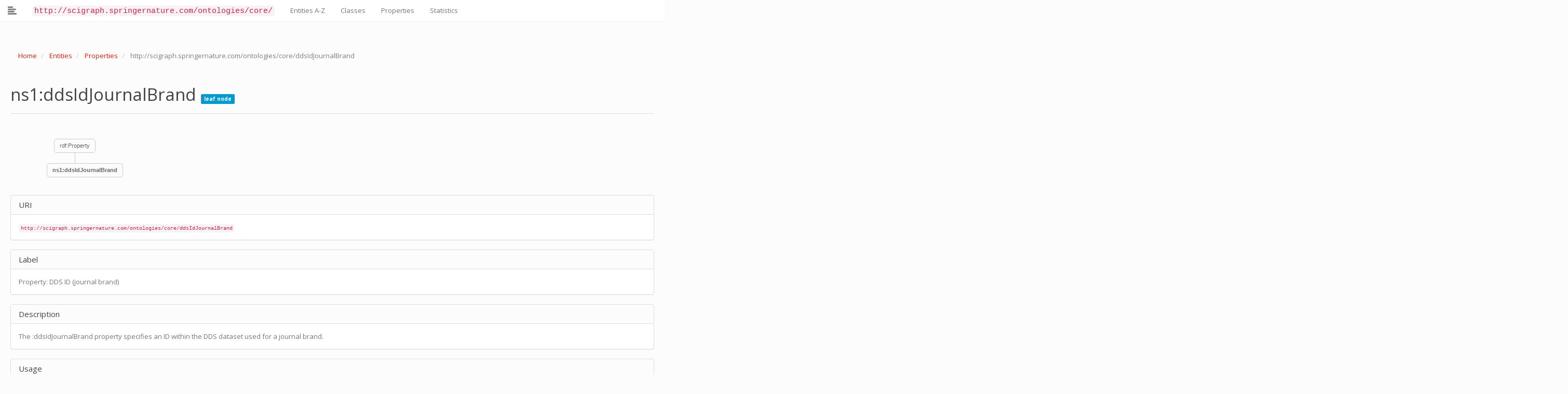

--- FILE ---
content_type: text/html; charset=utf-8
request_url: http://ontologies.michelepasin.org/docs/scigraph/prop-ns1ddsidjournalbrand.html
body_size: 9110
content:



<!DOCTYPE html>
<html lang="en">
  <head>
    <meta charset="utf-8">
    <meta http-equiv="X-UA-Compatible" content="IE=edge">
    <meta name="viewport" content="width=device-width, initial-scale=1">
    <!-- The above 3 meta tags *must* come first in the head; any other head content must come *after* these tags -->
    <meta name="description" content="">
    <meta name="author" content="">
    <link rel="icon" href="static/libs/img/favicon.ico">

	
		<title>Ontospy > http://scigraph.springernature.com/ontologies/core/</title>
	

    <!-- Bootstrap core CSS -->
    <!-- <link href="static/libs/bootstrap-3_3_7-dist/css/bootstrap.min.css" rel="stylesheet">  -->
    <!-- Bootswatch:  -->
    <!-- cerulean  | cyborg |  flatly |  lumen |  sandstone |   spacelab  |  yeti | cosmo |  darkly |  paper | simplex | superhero |  journal | readable  |   slate |  united -->
    <link href="static/libs/bootswatch3_2/simplex/bootstrap.min.css" rel="stylesheet">
    <link href="static/custom/css/simple-sidebar.css" rel="stylesheet">
    <link href="static/custom/css/familytree.css" rel="stylesheet">
    <link href="static/custom/css/tabletree.css" rel="stylesheet">

    <!-- IE10 viewport hack for Surface/desktop Windows 8 bug -->
    <link href="static/libs/bootstrap-3_3_7-dist/css/ie10-viewport-bug-workaround.css" rel="stylesheet">

    <!-- Custom styles for this template -->
    <link href="static/custom/css/sticky-footer-navbar.css" rel="stylesheet">

    <!-- HTML5 shim and Respond.js for IE8 support of HTML5 elements and media queries -->
    <!--[if lt IE 9]>
      <script src="https://oss.maxcdn.com/html5shiv/3.7.3/html5shiv.min.js"></script>
      <script src="https://oss.maxcdn.com/respond/1.4.2/respond.min.js"></script>
    <![endif]-->

<style type="text/css">

  .lead-plus {font-size: 26.5px;}
  .label-xs {font-size: 10px;}
  .label-dark {background: #2c3e50; color: white; padding: 1px;}
  .margin50 {margin-top: 50px; margin-bottom: 50px;}

  .namespaces {background: #ced2d6; width: 100%;}


  /*so that the d3plus tooltip panel doesnt cover the top banner*/
  .navbar {z-index: 3000;}


  .panel-body dt {margin-top: 5px;}
  .page-header  {margin-top: 30px;}
  #wrapper {margin-top: 50px;}

  .implementation-panel {
    overflow: auto;
    /*max-height: 500px;*/
  }

  tr.table-classproperties {
      /*background: #f5f5f5;*/
  }
  tr.table-classproperties th {
      font-size: 80%;
      font-weight: normal;
  }


  tr.table-inheritanceinfo {
      /*background: #f5f5f5;*/
      text-align: left;
  }

  tr.table-inheritanceinfo th {
      font-size: 90%;
      font-weight: normal;
  }


  .breadcrumb {
    margin-top: 20px;
    margin-bottom: 40px;
  }

  .breadcrumb a {
      text-transform: capitalize;
  }
  .breadcrumb li {
      text-transform: none;
      /*so to catch the uri @todo improve*/
  }


  .fromclass_link {
    /*color: white;
    text-decoration: underline;*/
    /*background: #1c1e52;*/
    color: inherit;
    /*padding: 1px;*/
  }

		.mythumbnail {
			display: block;
			padding: 13px;
			margin-bottom: 30px;
			line-height: 13.428571;
			background-color: #fff;
			border: 1px solid #ddd;
			border-radius: 30px;
		}

		.mythumbnail:hover {
			background: lightyellow;
			text-decoration: none;
		}


		.img-container{
		    height:100%;
			overflow: hidden;
		    max-height:200px;
			padding: 10px;
/*			margin: 20px 0px 20px 0px;*/
			border: 1em #EAE5E5 solid;
		}

		.img-container:hover {
			border: 1px grey solid;
		}

		img{
/*		    height:100% !important;*/
		}


		.icon-xxs {
			font-size: 15px;
		}


    /* dropdown open on hover */

    @media (min-width: 979px) {
      ul.nav li.dropdown:hover > ul.dropdown-menu {
        display: block;
      }
    }



/*pygments css*/
.highlight .hll { background-color: #ffffcc }
.highlight  { background: #f8f8f8; }
.highlight .c { color: #408080; font-style: italic } /* Comment */
.highlight .err { border: 1px solid #FF0000 } /* Error */
.highlight .k { color: #008000; font-weight: bold } /* Keyword */
.highlight .o { color: #666666 } /* Operator */
.highlight .ch { color: #408080; font-style: italic } /* Comment.Hashbang */
.highlight .cm { color: #408080; font-style: italic } /* Comment.Multiline */
.highlight .cp { color: #BC7A00 } /* Comment.Preproc */
.highlight .cpf { color: #408080; font-style: italic } /* Comment.PreprocFile */
.highlight .c1 { color: #408080; font-style: italic } /* Comment.Single */
.highlight .cs { color: #408080; font-style: italic } /* Comment.Special */
.highlight .gd { color: #A00000 } /* Generic.Deleted */
.highlight .ge { font-style: italic } /* Generic.Emph */
.highlight .gr { color: #FF0000 } /* Generic.Error */
.highlight .gh { color: #000080; font-weight: bold } /* Generic.Heading */
.highlight .gi { color: #00A000 } /* Generic.Inserted */
.highlight .go { color: #888888 } /* Generic.Output */
.highlight .gp { color: #000080; font-weight: bold } /* Generic.Prompt */
.highlight .gs { font-weight: bold } /* Generic.Strong */
.highlight .gu { color: #800080; font-weight: bold } /* Generic.Subheading */
.highlight .gt { color: #0044DD } /* Generic.Traceback */
.highlight .kc { color: #008000; font-weight: bold } /* Keyword.Constant */
.highlight .kd { color: #008000; font-weight: bold } /* Keyword.Declaration */
.highlight .kn { color: #008000; font-weight: bold } /* Keyword.Namespace */
.highlight .kp { color: #008000 } /* Keyword.Pseudo */
.highlight .kr { color: #008000; font-weight: bold } /* Keyword.Reserved */
.highlight .kt { color: #B00040 } /* Keyword.Type */
.highlight .m { color: #666666 } /* Literal.Number */
.highlight .s { color: #BA2121 } /* Literal.String */
.highlight .na { color: #7D9029 } /* Name.Attribute */
.highlight .nb { color: #008000 } /* Name.Builtin */
.highlight .nc { color: #0000FF; font-weight: bold } /* Name.Class */
.highlight .no { color: #880000 } /* Name.Constant */
.highlight .nd { color: #AA22FF } /* Name.Decorator */
.highlight .ni { color: #999999; font-weight: bold } /* Name.Entity */
.highlight .ne { color: #D2413A; font-weight: bold } /* Name.Exception */
.highlight .nf { color: #0000FF } /* Name.Function */
.highlight .nl { color: #A0A000 } /* Name.Label */
.highlight .nn { color: #0000FF; font-weight: bold } /* Name.Namespace */
.highlight .nt { color: #008000; font-weight: bold } /* Name.Tag */
.highlight .nv { color: #19177C } /* Name.Variable */
.highlight .ow { color: #AA22FF; font-weight: bold } /* Operator.Word */
.highlight .w { color: #bbbbbb } /* Text.Whitespace */
.highlight .mb { color: #666666 } /* Literal.Number.Bin */
.highlight .mf { color: #666666 } /* Literal.Number.Float */
.highlight .mh { color: #666666 } /* Literal.Number.Hex */
.highlight .mi { color: #666666 } /* Literal.Number.Integer */
.highlight .mo { color: #666666 } /* Literal.Number.Oct */
.highlight .sa { color: #BA2121 } /* Literal.String.Affix */
.highlight .sb { color: #BA2121 } /* Literal.String.Backtick */
.highlight .sc { color: #BA2121 } /* Literal.String.Char */
.highlight .dl { color: #BA2121 } /* Literal.String.Delimiter */
.highlight .sd { color: #BA2121; font-style: italic } /* Literal.String.Doc */
.highlight .s2 { color: #BA2121 } /* Literal.String.Double */
.highlight .se { color: #BB6622; font-weight: bold } /* Literal.String.Escape */
.highlight .sh { color: #BA2121 } /* Literal.String.Heredoc */
.highlight .si { color: #BB6688; font-weight: bold } /* Literal.String.Interpol */
.highlight .sx { color: #008000 } /* Literal.String.Other */
.highlight .sr { color: #BB6688 } /* Literal.String.Regex */
.highlight .s1 { color: #BA2121 } /* Literal.String.Single */
.highlight .ss { color: #19177C } /* Literal.String.Symbol */
.highlight .bp { color: #008000 } /* Name.Builtin.Pseudo */
.highlight .fm { color: #0000FF } /* Name.Function.Magic */
.highlight .vc { color: #19177C } /* Name.Variable.Class */
.highlight .vg { color: #19177C } /* Name.Variable.Global */
.highlight .vi { color: #19177C } /* Name.Variable.Instance */
.highlight .vm { color: #19177C } /* Name.Variable.Magic */
.highlight .il { color: #666666 } /* Literal.Number.Integer.Long */

/*overloading this class from pygments*/
.highlight {
  overflow: auto;
}








</style>





  </head>

  <body>



    
<!-- Fixed navbar -->
<nav class="navbar navbar-default navbar-fixed-top">
  <div class="container-fluid">
    <div class="navbar-header">
      <button type="button" class="navbar-toggle collapsed" data-toggle="collapse" data-target="#navbar" aria-expanded="false" aria-controls="navbar">
        <span class="sr-only">Toggle navigation</span>
        <span class="icon-bar"></span>
        <span class="icon-bar"></span>
        <span class="icon-bar"></span>
      </button>

      <a class="navbar-brand" id="menu-toggle" title="Toggle sidebar">
        
        <span class="glyphicon glyphicon-align-left" aria-hidden="true"></span>
      </a>
    </div>
    <div id="navbar" class="collapse navbar-collapse">
      <ul class="nav navbar-nav">
        <li ><a href="index.html"><code style="font-size: 115%;">http://scigraph.springernature.com/ontologies/core/</code></a></li>
        

       


        <li  ><a href="entities-az.html">Entities A-Z</a></li>
        
        <li ><a href="entities-tree-classes.html">Classes</a></li>
        
        
        <li ><a href="entities-tree-properties.html">Properties</a></li>
        
        
        
        <li  ><a href="statistics.html">Statistics</a></li>





      </ul>
      
    </div><!--/.nav-collapse -->

  </div>
</nav>










<div id="wrapper" class="toggled">


    

    
        
<!-- Sidebar -->
<div id="sidebar-wrapper">
    <ul class="sidebar-nav">


        <li>
          <input style="margin-top: 30px;  margin-bottom: 20px;" type="text" id="search-input-sidebar" name="" value="" placeholder="Type to search">
        </li>

        
          <li class="-second-level" id="sd_classes"><a href="entities-tree-classes.html">Classes (49)</a>
          </li>

            
          
              <li class="second-level" style="line-height: 20px;" id="sd_2"><a  href="class-ns1accesstype.html">ns1:AccessType</a></li>
          
              <li class="second-level" style="line-height: 20px;" id="sd_3"><a  href="class-ns1affiliation.html">ns1:Affiliation</a></li>
          
              <li class="second-level" style="line-height: 20px;" id="sd_4"><a  href="class-ns1agent.html">ns1:Agent</a></li>
          
              <li class="second-level" style="line-height: 20px;" id="sd_5"><a  href="class-ns1aggregationevent.html">ns1:AggregationEvent</a></li>
          
              <li class="second-level" style="line-height: 20px;" id="sd_6"><a  href="class-ns1annotation.html">ns1:Annotation</a></li>
          
              <li class="second-level" style="line-height: 20px;" id="sd_7"><a  href="class-ns1annotationevent.html">ns1:AnnotationEvent</a></li>
          
              <li class="second-level" style="line-height: 20px;" id="sd_8"><a  href="class-ns1article.html">ns1:Article</a></li>
          
              <li class="second-level" style="line-height: 20px;" id="sd_9"><a  href="class-ns1articletype.html">ns1:ArticleType</a></li>
          
              <li class="second-level" style="line-height: 20px;" id="sd_10"><a  href="class-ns1book.html">ns1:Book</a></li>
          
              <li class="second-level" style="line-height: 20px;" id="sd_11"><a  href="class-ns1bookchapter.html">ns1:BookChapter</a></li>
          
              <li class="second-level" style="line-height: 20px;" id="sd_12"><a  href="class-ns1bookedition.html">ns1:BookEdition</a></li>
          
              <li class="second-level" style="line-height: 20px;" id="sd_13"><a  href="class-ns1bookseries.html">ns1:BookSeries</a></li>
          
              <li class="second-level" style="line-height: 20px;" id="sd_14"><a  href="class-ns1categorizationevent.html">ns1:CategorizationEvent</a></li>
          
              <li class="second-level" style="line-height: 20px;" id="sd_15"><a  href="class-ns1category.html">ns1:Category</a></li>
          
              <li class="second-level" style="line-height: 20px;" id="sd_16"><a  href="class-ns1citationmetricsevent.html">ns1:CitationMetricsEvent</a></li>
          
              <li class="second-level" style="line-height: 20px;" id="sd_17"><a  href="class-ns1concept.html">ns1:Concept</a></li>
          
              <li class="second-level" style="line-height: 20px;" id="sd_18"><a  href="class-ns1conference.html">ns1:Conference</a></li>
          
              <li class="second-level" style="line-height: 20px;" id="sd_19"><a  href="class-ns1conferenceseries.html">ns1:ConferenceSeries</a></li>
          
              <li class="second-level" style="line-height: 20px;" id="sd_20"><a  href="class-ns1contract.html">ns1:Contract</a></li>
          
              <li class="second-level" style="line-height: 20px;" id="sd_21"><a  href="class-ns1contribution.html">ns1:Contribution</a></li>
          
              <li class="second-level" style="line-height: 20px;" id="sd_22"><a  href="class-ns1event.html">ns1:Event</a></li>
          
              <li class="second-level" style="line-height: 20px;" id="sd_23"><a  href="class-ns1fieldofresearchcode.html">ns1:FieldOfResearchCode</a></li>
          
              <li class="second-level" style="line-height: 20px;" id="sd_24"><a  href="class-ns1grant.html">ns1:Grant</a></li>
          
              <li class="second-level" style="line-height: 20px;" id="sd_25"><a  href="class-ns1impactfactormetricsevent.html">ns1:ImpactFactorMetricsEvent</a></li>
          
              <li class="second-level" style="line-height: 20px;" id="sd_26"><a  href="class-ns1indexcheckevent.html">ns1:IndexCheckEvent</a></li>
          
              <li class="second-level" style="line-height: 20px;" id="sd_27"><a  href="class-ns1intangible.html">ns1:Intangible</a></li>
          
              <li class="second-level" style="line-height: 20px;" id="sd_28"><a  href="class-ns1journal.html">ns1:Journal</a></li>
          
              <li class="second-level" style="line-height: 20px;" id="sd_29"><a  href="class-ns1journalbrand.html">ns1:JournalBrand</a></li>
          
              <li class="second-level" style="line-height: 20px;" id="sd_30"><a  href="class-ns1metricsevent.html">ns1:MetricsEvent</a></li>
          
              <li class="second-level" style="line-height: 20px;" id="sd_31"><a  href="class-ns1monograph.html">ns1:Monograph</a></li>
          
              <li class="second-level" style="line-height: 20px;" id="sd_32"><a  href="class-ns1organization.html">ns1:Organization</a></li>
          
              <li class="second-level" style="line-height: 20px;" id="sd_33"><a  href="class-ns1person.html">ns1:Person</a></li>
          
              <li class="second-level" style="line-height: 20px;" id="sd_34"><a  href="class-ns1product.html">ns1:Product</a></li>
          
              <li class="second-level" style="line-height: 20px;" id="sd_35"><a  href="class-ns1productmarketcode.html">ns1:ProductMarketCode</a></li>
          
              <li class="second-level" style="line-height: 20px;" id="sd_36"><a  href="class-ns1publication.html">ns1:Publication</a></li>
          
              <li class="second-level" style="line-height: 20px;" id="sd_37"><a  href="class-ns1publicationevent.html">ns1:PublicationEvent</a></li>
          
              <li class="second-level" style="line-height: 20px;" id="sd_38"><a  href="class-ns1publicationstate.html">ns1:PublicationState</a></li>
          
              <li class="second-level" style="line-height: 20px;" id="sd_39"><a  href="class-ns1publishevent.html">ns1:PublishEvent</a></li>
          
              <li class="second-level" style="line-height: 20px;" id="sd_40"><a  href="class-ns1publishstate.html">ns1:PublishState</a></li>
          
              <li class="second-level" style="line-height: 20px;" id="sd_41"><a  href="class-ns1publisher.html">ns1:Publisher</a></li>
          
              <li class="second-level" style="line-height: 20px;" id="sd_42"><a  href="class-ns1reviewevent.html">ns1:ReviewEvent</a></li>
          
              <li class="second-level" style="line-height: 20px;" id="sd_43"><a  href="class-ns1reviewstate.html">ns1:ReviewState</a></li>
          
              <li class="second-level" style="line-height: 20px;" id="sd_44"><a  href="class-ns1serial.html">ns1:Serial</a></li>
          
              <li class="second-level" style="line-height: 20px;" id="sd_45"><a  href="class-ns1subject.html">ns1:Subject</a></li>
          
              <li class="second-level" style="line-height: 20px;" id="sd_46"><a  href="class-ns1tangible.html">ns1:Tangible</a></li>
          
              <li class="second-level" style="line-height: 20px;" id="sd_47"><a  href="class-ns1technicalarticletype.html">ns1:TechnicalArticleType</a></li>
          
              <li class="second-level" style="line-height: 20px;" id="sd_48"><a  href="class-ns1thing.html">ns1:Thing</a></li>
          
              <li class="second-level" style="line-height: 20px;" id="sd_49"><a  href="class-ns1work.html">ns1:Work</a></li>
          
              <li class="second-level" style="line-height: 20px;" id="sd_50"><a  href="class-skosconcept.html">skos:Concept</a></li>
          
        

        
            <li class="-second-level" id="sd_properties"><a  href="entities-tree-properties.html">Properties (233)</a>
            </li>

            
          
              <li class="second-level" style="line-height: 20px;" id="sd_61"><a   href="prop-ns1abstract.html">ns1:abstract</a></li>
          
              <li class="second-level" style="line-height: 20px;" id="sd_62"><a   href="prop-ns1abstractrights.html">ns1:abstractRights</a></li>
          
              <li class="second-level" style="line-height: 20px;" id="sd_63"><a   href="prop-ns1abstracttranslated.html">ns1:abstractTranslated</a></li>
          
              <li class="second-level" style="line-height: 20px;" id="sd_64"><a   href="prop-ns1accessrights.html">ns1:accessRights</a></li>
          
              <li class="second-level" style="line-height: 20px;" id="sd_65"><a   href="prop-ns1acronym.html">ns1:acronym</a></li>
          
              <li class="second-level" style="line-height: 20px;" id="sd_66"><a   href="prop-ns1annotationagent.html">ns1:annotationAgent</a></li>
          
              <li class="second-level" style="line-height: 20px;" id="sd_67"><a   href="prop-ns1annotationcategory.html">ns1:annotationCategory</a></li>
          
              <li class="second-level" style="line-height: 20px;" id="sd_68"><a   href="prop-ns1articleid.html">ns1:articleId</a></li>
          
              <li class="second-level" style="line-height: 20px;" id="sd_69"><a   href="prop-ns1articletype.html">ns1:articleType</a></li>
          
              <li class="second-level" style="line-height: 20px;" id="sd_70"><a   href="prop-ns1bibliographyrights.html">ns1:bibliographyRights</a></li>
          
              <li class="second-level" style="line-height: 20px;" id="sd_71"><a   href="prop-ns1body.html">ns1:body</a></li>
          
              <li class="second-level" style="line-height: 20px;" id="sd_72"><a   href="prop-ns1bodyhtmlrights.html">ns1:bodyHtmlRights</a></li>
          
              <li class="second-level" style="line-height: 20px;" id="sd_73"><a   href="prop-ns1bodypdfrights.html">ns1:bodyPdfRights</a></li>
          
              <li class="second-level" style="line-height: 20px;" id="sd_74"><a   href="prop-ns1bodyxml.html">ns1:bodyXml</a></li>
          
              <li class="second-level" style="line-height: 20px;" id="sd_75"><a   href="prop-ns1booktype.html">ns1:bookType</a></li>
          
              <li class="second-level" style="line-height: 20px;" id="sd_76"><a   href="prop-ns1category.html">ns1:category</a></li>
          
              <li class="second-level" style="line-height: 20px;" id="sd_77"><a   href="prop-ns1chaptercount.html">ns1:chapterCount</a></li>
          
              <li class="second-level" style="line-height: 20px;" id="sd_78"><a   href="prop-ns1chapternumber.html">ns1:chapterNumber</a></li>
          
              <li class="second-level" style="line-height: 20px;" id="sd_79"><a   href="prop-ns1citationrank.html">ns1:citationRank</a></li>
          
              <li class="second-level" style="line-height: 20px;" id="sd_80"><a   href="prop-ns1city.html">ns1:city</a></li>
          
              <li class="second-level" style="line-height: 20px;" id="sd_81"><a   href="prop-ns1code.html">ns1:code</a></li>
          
              <li class="second-level" style="line-height: 20px;" id="sd_51"><a   href="prop-ns1conceptscheme.html">ns1:conceptScheme</a></li>
          
              <li class="second-level" style="line-height: 20px;" id="sd_82"><a   href="prop-ns1content.html">ns1:content</a></li>
          
              <li class="second-level" style="line-height: 20px;" id="sd_83"><a   href="prop-ns1copyrightholder.html">ns1:copyrightHolder</a></li>
          
              <li class="second-level" style="line-height: 20px;" id="sd_84"><a   href="prop-ns1copyrightyear.html">ns1:copyrightYear</a></li>
          
              <li class="second-level" style="line-height: 20px;" id="sd_85"><a   href="prop-ns1count.html">ns1:count</a></li>
          
              <li class="second-level" style="line-height: 20px;" id="sd_86"><a   href="prop-ns1country.html">ns1:country</a></li>
          
              <li class="second-level" style="line-height: 20px;" id="sd_87"><a   href="prop-ns1coverdate.html">ns1:coverDate</a></li>
          
              <li class="second-level" style="line-height: 20px;" id="sd_88"><a   href="prop-ns1coveryear.html">ns1:coverYear</a></li>
          
              <li class="second-level" style="line-height: 20px;" id="sd_89"><a   href="prop-ns1coveryearmonth.html">ns1:coverYearMonth</a></li>
          
              <li class="second-level" style="line-height: 20px;" id="sd_90"><a   href="prop-ns1database.html">ns1:database</a></li>
          
              <li class="second-level" style="line-height: 20px;" id="sd_91"><a   href="prop-ns1date.html">ns1:date</a></li>
          
              <li class="second-level" style="line-height: 20px;" id="sd_92"><a   href="prop-ns1dateend.html">ns1:dateEnd</a></li>
          
              <li class="second-level" style="line-height: 20px;" id="sd_93"><a   href="prop-ns1dateinfo.html">ns1:dateInfo</a></li>
          
              <li class="second-level" style="line-height: 20px;" id="sd_94"><a   href="prop-ns1datestart.html">ns1:dateStart</a></li>
          
              <li class="second-level" style="line-height: 20px;" id="sd_95"><a   href="prop-ns1datetime.html">ns1:datetime</a></li>
          
              <li class="second-level" style="line-height: 20px;" id="sd_96"><a   href="prop-ns1dblpid.html">ns1:dblpId</a></li>
          
              <li class="second-level" style="line-height: 20px;" id="sd_97"><a   href="prop-ns1ddsid.html">ns1:ddsId</a></li>
          
              <li class="second-level" style="line-height: 20px;" id="sd_98"><a class="active"  href="prop-ns1ddsidjournalbrand.html">ns1:ddsIdJournalBrand</a></li>
          
              <li class="second-level" style="line-height: 20px;" id="sd_99"><a   href="prop-ns1description.html">ns1:description</a></li>
          
              <li class="second-level" style="line-height: 20px;" id="sd_100"><a   href="prop-ns1dimensionsid.html">ns1:dimensionsId</a></li>
          
              <li class="second-level" style="line-height: 20px;" id="sd_101"><a   href="prop-ns1doi.html">ns1:doi</a></li>
          
              <li class="second-level" style="line-height: 20px;" id="sd_207"><a   href="prop-ns1doilink.html">ns1:doiLink</a></li>
          
              <li class="second-level" style="line-height: 20px;" id="sd_102"><a   href="prop-ns1editionnumber.html">ns1:editionNumber</a></li>
          
              <li class="second-level" style="line-height: 20px;" id="sd_103"><a   href="prop-ns1email.html">ns1:email</a></li>
          
              <li class="second-level" style="line-height: 20px;" id="sd_104"><a   href="prop-ns1endyear.html">ns1:endYear</a></li>
          
              <li class="second-level" style="line-height: 20px;" id="sd_105"><a   href="prop-ns1esmrights.html">ns1:esmRights</a></li>
          
              <li class="second-level" style="line-height: 20px;" id="sd_52"><a   href="prop-ns1example.html">ns1:example</a></li>
          
              <li class="second-level" style="line-height: 20px;" id="sd_106"><a   href="prop-ns1familyname.html">ns1:familyName</a></li>
          
              <li class="second-level" style="line-height: 20px;" id="sd_107"><a   href="prop-ns1fundingamount.html">ns1:fundingAmount</a></li>
          
              <li class="second-level" style="line-height: 20px;" id="sd_108"><a   href="prop-ns1fundingcurrency.html">ns1:fundingCurrency</a></li>
          
              <li class="second-level" style="line-height: 20px;" id="sd_109"><a   href="prop-ns1givenname.html">ns1:givenName</a></li>
          
              <li class="second-level" style="line-height: 20px;" id="sd_208"><a   href="prop-ns1hasaffiliation.html">ns1:hasAffiliation</a></li>
          
              <li class="second-level" style="line-height: 20px;" id="sd_209"><a   href="prop-ns1hasagent.html">ns1:hasAgent</a></li>
          
              <li class="second-level" style="line-height: 20px;" id="sd_210"><a   href="prop-ns1hasannotationagent.html">ns1:hasAnnotationAgent</a></li>
          
              <li class="second-level" style="line-height: 20px;" id="sd_211"><a   href="prop-ns1hasannotationcategory.html">ns1:hasAnnotationCategory</a></li>
          
              <li class="second-level" style="line-height: 20px;" id="sd_212"><a   href="prop-ns1hasannotationthing.html">ns1:hasAnnotationThing</a></li>
          
              <li class="second-level" style="line-height: 20px;" id="sd_213"><a   href="prop-ns1hasarticle.html">ns1:hasArticle</a></li>
          
              <li class="second-level" style="line-height: 20px;" id="sd_214"><a   href="prop-ns1hasarticletype.html">ns1:hasArticleType</a></li>
          
              <li class="second-level" style="line-height: 20px;" id="sd_215"><a   href="prop-ns1hasbook.html">ns1:hasBook</a></li>
          
              <li class="second-level" style="line-height: 20px;" id="sd_216"><a   href="prop-ns1hasbookchapter.html">ns1:hasBookChapter</a></li>
          
              <li class="second-level" style="line-height: 20px;" id="sd_217"><a   href="prop-ns1hasbookedition.html">ns1:hasBookEdition</a></li>
          
              <li class="second-level" style="line-height: 20px;" id="sd_218"><a   href="prop-ns1hasbookseries.html">ns1:hasBookSeries</a></li>
          
              <li class="second-level" style="line-height: 20px;" id="sd_219"><a   href="prop-ns1hascategory.html">ns1:hasCategory</a></li>
          
              <li class="second-level" style="line-height: 20px;" id="sd_220"><a   href="prop-ns1hascitationmetricsevent.html">ns1:hasCitationMetricsEvent</a></li>
          
              <li class="second-level" style="line-height: 20px;" id="sd_221"><a   href="prop-ns1hasconference.html">ns1:hasConference</a></li>
          
              <li class="second-level" style="line-height: 20px;" id="sd_222"><a   href="prop-ns1hasconferenceseries.html">ns1:hasConferenceSeries</a></li>
          
              <li class="second-level" style="line-height: 20px;" id="sd_223"><a   href="prop-ns1hascontributingorganization.html">ns1:hasContributingOrganization</a></li>
          
              <li class="second-level" style="line-height: 20px;" id="sd_224"><a   href="prop-ns1hascontribution.html">ns1:hasContribution</a></li>
          
              <li class="second-level" style="line-height: 20px;" id="sd_225"><a   href="prop-ns1hasfieldofresearchcode.html">ns1:hasFieldOfResearchCode</a></li>
          
              <li class="second-level" style="line-height: 20px;" id="sd_226"><a   href="prop-ns1hasfundedpublication.html">ns1:hasFundedPublication</a></li>
          
              <li class="second-level" style="line-height: 20px;" id="sd_227"><a   href="prop-ns1hasfundingorganization.html">ns1:hasFundingOrganization</a></li>
          
              <li class="second-level" style="line-height: 20px;" id="sd_228"><a   href="prop-ns1hasimpactfactormetricsevent.html">ns1:hasImpactFactorMetricsEvent</a></li>
          
              <li class="second-level" style="line-height: 20px;" id="sd_229"><a   href="prop-ns1hasjournal.html">ns1:hasJournal</a></li>
          
              <li class="second-level" style="line-height: 20px;" id="sd_230"><a   href="prop-ns1hasjournalbrand.html">ns1:hasJournalBrand</a></li>
          
              <li class="second-level" style="line-height: 20px;" id="sd_231"><a   href="prop-ns1hasmetricsevent.html">ns1:hasMetricsEvent</a></li>
          
              <li class="second-level" style="line-height: 20px;" id="sd_232"><a   href="prop-ns1hasorganization.html">ns1:hasOrganization</a></li>
          
              <li class="second-level" style="line-height: 20px;" id="sd_233"><a   href="prop-ns1hasperson.html">ns1:hasPerson</a></li>
          
              <li class="second-level" style="line-height: 20px;" id="sd_234"><a   href="prop-ns1hasprincipalinvestigator.html">ns1:hasPrincipalInvestigator</a></li>
          
              <li class="second-level" style="line-height: 20px;" id="sd_235"><a   href="prop-ns1hasproduct.html">ns1:hasProduct</a></li>
          
              <li class="second-level" style="line-height: 20px;" id="sd_236"><a   href="prop-ns1hasproductmarketcode.html">ns1:hasProductMarketCode</a></li>
          
              <li class="second-level" style="line-height: 20px;" id="sd_237"><a   href="prop-ns1haspublication.html">ns1:hasPublication</a></li>
          
              <li class="second-level" style="line-height: 20px;" id="sd_238"><a   href="prop-ns1haspublishevent.html">ns1:hasPublishEvent</a></li>
          
              <li class="second-level" style="line-height: 20px;" id="sd_239"><a   href="prop-ns1haspublishstate.html">ns1:hasPublishState</a></li>
          
              <li class="second-level" style="line-height: 20px;" id="sd_240"><a   href="prop-ns1haspublisher.html">ns1:hasPublisher</a></li>
          
              <li class="second-level" style="line-height: 20px;" id="sd_241"><a   href="prop-ns1hasrecipientorganization.html">ns1:hasRecipientOrganization</a></li>
          
              <li class="second-level" style="line-height: 20px;" id="sd_242"><a   href="prop-ns1hasreviewevent.html">ns1:hasReviewEvent</a></li>
          
              <li class="second-level" style="line-height: 20px;" id="sd_243"><a   href="prop-ns1hasreviewstate.html">ns1:hasReviewState</a></li>
          
              <li class="second-level" style="line-height: 20px;" id="sd_244"><a   href="prop-ns1hasroot.html">ns1:hasRoot</a></li>
          
              <li class="second-level" style="line-height: 20px;" id="sd_245"><a   href="prop-ns1hasserial.html">ns1:hasSerial</a></li>
          
              <li class="second-level" style="line-height: 20px;" id="sd_53"><a   href="prop-ns1hassubject.html">ns1:hasSubject</a></li>
          
              <li class="second-level" style="line-height: 20px;" id="sd_246"><a   href="prop-ns1hastechnicalarticletype.html">ns1:hasTechnicalArticleType</a></li>
          
              <li class="second-level" style="line-height: 20px;" id="sd_247"><a   href="prop-ns1haswork.html">ns1:hasWork</a></li>
          
              <li class="second-level" style="line-height: 20px;" id="sd_248"><a   href="prop-ns1homepage.html">ns1:homepage</a></li>
          
              <li class="second-level" style="line-height: 20px;" id="sd_110"><a   href="prop-ns1id.html">ns1:id</a></li>
          
              <li class="second-level" style="line-height: 20px;" id="sd_111"><a   href="prop-ns1impactfactor.html">ns1:impactFactor</a></li>
          
              <li class="second-level" style="line-height: 20px;" id="sd_112"><a   href="prop-ns1impactfactorfiveyear.html">ns1:impactFactorFiveYear</a></li>
          
              <li class="second-level" style="line-height: 20px;" id="sd_113"><a   href="prop-ns1imprint.html">ns1:imprint</a></li>
          
              <li class="second-level" style="line-height: 20px;" id="sd_114"><a   href="prop-ns1indexingdatabase.html">ns1:indexingDatabase</a></li>
          
              <li class="second-level" style="line-height: 20px;" id="sd_115"><a   href="prop-ns1intellectualunitid.html">ns1:intellectualUnitId</a></li>
          
              <li class="second-level" style="line-height: 20px;" id="sd_116"><a   href="prop-ns1isactivepublication.html">ns1:isActivePublication</a></li>
          
              <li class="second-level" style="line-height: 20px;" id="sd_249"><a   href="prop-ns1isaffiliationof.html">ns1:isAffiliationOf</a></li>
          
              <li class="second-level" style="line-height: 20px;" id="sd_250"><a   href="prop-ns1isagentof.html">ns1:isAgentOf</a></li>
          
              <li class="second-level" style="line-height: 20px;" id="sd_251"><a   href="prop-ns1isarticleof.html">ns1:isArticleOf</a></li>
          
              <li class="second-level" style="line-height: 20px;" id="sd_252"><a   href="prop-ns1isarticletypeof.html">ns1:isArticleTypeOf</a></li>
          
              <li class="second-level" style="line-height: 20px;" id="sd_253"><a   href="prop-ns1isbookchapterof.html">ns1:isBookChapterOf</a></li>
          
              <li class="second-level" style="line-height: 20px;" id="sd_254"><a   href="prop-ns1isbookeditionof.html">ns1:isBookEditionOf</a></li>
          
              <li class="second-level" style="line-height: 20px;" id="sd_255"><a   href="prop-ns1isbookof.html">ns1:isBookOf</a></li>
          
              <li class="second-level" style="line-height: 20px;" id="sd_256"><a   href="prop-ns1isbookseriesof.html">ns1:isBookSeriesOf</a></li>
          
              <li class="second-level" style="line-height: 20px;" id="sd_257"><a   href="prop-ns1iscategoryof.html">ns1:isCategoryOf</a></li>
          
              <li class="second-level" style="line-height: 20px;" id="sd_258"><a   href="prop-ns1isconferenceseriesof.html">ns1:isConferenceSeriesOf</a></li>
          
              <li class="second-level" style="line-height: 20px;" id="sd_117"><a   href="prop-ns1iscontentpublished.html">ns1:isContentPublished</a></li>
          
              <li class="second-level" style="line-height: 20px;" id="sd_259"><a   href="prop-ns1iscontributionof.html">ns1:isContributionOf</a></li>
          
              <li class="second-level" style="line-height: 20px;" id="sd_118"><a   href="prop-ns1iscorresponding.html">ns1:isCorresponding</a></li>
          
              <li class="second-level" style="line-height: 20px;" id="sd_260"><a   href="prop-ns1isfieldofresearchcodeof.html">ns1:isFieldOfResearchCodeOf</a></li>
          
              <li class="second-level" style="line-height: 20px;" id="sd_261"><a   href="prop-ns1isfundedpublicationof.html">ns1:isFundedPublicationOf</a></li>
          
              <li class="second-level" style="line-height: 20px;" id="sd_262"><a   href="prop-ns1isfundingorganizationof.html">ns1:isFundingOrganizationOf</a></li>
          
              <li class="second-level" style="line-height: 20px;" id="sd_119"><a   href="prop-ns1isgroup.html">ns1:isGroup</a></li>
          
              <li class="second-level" style="line-height: 20px;" id="sd_120"><a   href="prop-ns1ishistoricaljournal.html">ns1:isHistoricalJournal</a></li>
          
              <li class="second-level" style="line-height: 20px;" id="sd_121"><a   href="prop-ns1isissuebased.html">ns1:isIssueBased</a></li>
          
              <li class="second-level" style="line-height: 20px;" id="sd_263"><a   href="prop-ns1isjournalbrandof.html">ns1:isJournalBrandOf</a></li>
          
              <li class="second-level" style="line-height: 20px;" id="sd_264"><a   href="prop-ns1isjournalof.html">ns1:isJournalOf</a></li>
          
              <li class="second-level" style="line-height: 20px;" id="sd_122"><a   href="prop-ns1isleaf.html">ns1:isLeaf</a></li>
          
              <li class="second-level" style="line-height: 20px;" id="sd_123"><a   href="prop-ns1isopenaccess.html">ns1:isOpenAccess</a></li>
          
              <li class="second-level" style="line-height: 20px;" id="sd_265"><a   href="prop-ns1isorganizationof.html">ns1:isOrganizationOf</a></li>
          
              <li class="second-level" style="line-height: 20px;" id="sd_266"><a   href="prop-ns1ispersonof.html">ns1:isPersonOf</a></li>
          
              <li class="second-level" style="line-height: 20px;" id="sd_267"><a   href="prop-ns1isprincipalinvestigatorof.html">ns1:isPrincipalInvestigatorOf</a></li>
          
              <li class="second-level" style="line-height: 20px;" id="sd_268"><a   href="prop-ns1isproductmarketcodeof.html">ns1:isProductMarketCodeOf</a></li>
          
              <li class="second-level" style="line-height: 20px;" id="sd_269"><a   href="prop-ns1ispublicationof.html">ns1:isPublicationOf</a></li>
          
              <li class="second-level" style="line-height: 20px;" id="sd_270"><a   href="prop-ns1ispublisheventof.html">ns1:isPublishEventOf</a></li>
          
              <li class="second-level" style="line-height: 20px;" id="sd_271"><a   href="prop-ns1ispublishstateof.html">ns1:isPublishStateOf</a></li>
          
              <li class="second-level" style="line-height: 20px;" id="sd_272"><a   href="prop-ns1ispublisherof.html">ns1:isPublisherOf</a></li>
          
              <li class="second-level" style="line-height: 20px;" id="sd_273"><a   href="prop-ns1isrecipientorganizationof.html">ns1:isRecipientOrganizationOf</a></li>
          
              <li class="second-level" style="line-height: 20px;" id="sd_274"><a   href="prop-ns1isrevieweventof.html">ns1:isReviewEventOf</a></li>
          
              <li class="second-level" style="line-height: 20px;" id="sd_275"><a   href="prop-ns1isreviewstateof.html">ns1:isReviewStateOf</a></li>
          
              <li class="second-level" style="line-height: 20px;" id="sd_124"><a   href="prop-ns1isroot.html">ns1:isRoot</a></li>
          
              <li class="second-level" style="line-height: 20px;" id="sd_276"><a   href="prop-ns1isrootof.html">ns1:isRootOf</a></li>
          
              <li class="second-level" style="line-height: 20px;" id="sd_277"><a   href="prop-ns1isserialof.html">ns1:isSerialOf</a></li>
          
              <li class="second-level" style="line-height: 20px;" id="sd_278"><a   href="prop-ns1issubjectof.html">ns1:isSubjectOf</a></li>
          
              <li class="second-level" style="line-height: 20px;" id="sd_279"><a   href="prop-ns1isworkof.html">ns1:isWorkOf</a></li>
          
              <li class="second-level" style="line-height: 20px;" id="sd_125"><a   href="prop-ns1isbn.html">ns1:isbn</a></li>
          
              <li class="second-level" style="line-height: 20px;" id="sd_126"><a   href="prop-ns1issn.html">ns1:issn</a></li>
          
              <li class="second-level" style="line-height: 20px;" id="sd_127"><a   href="prop-ns1issnelectronic.html">ns1:issnElectronic</a></li>
          
              <li class="second-level" style="line-height: 20px;" id="sd_128"><a   href="prop-ns1issnprint.html">ns1:issnPrint</a></li>
          
              <li class="second-level" style="line-height: 20px;" id="sd_129"><a   href="prop-ns1issue.html">ns1:issue</a></li>
          
              <li class="second-level" style="line-height: 20px;" id="sd_130"><a   href="prop-ns1issueend.html">ns1:issueEnd</a></li>
          
              <li class="second-level" style="line-height: 20px;" id="sd_131"><a   href="prop-ns1issuestart.html">ns1:issueStart</a></li>
          
              <li class="second-level" style="line-height: 20px;" id="sd_54"><a   href="prop-ns1keyproperty.html">ns1:keyProperty</a></li>
          
              <li class="second-level" style="line-height: 20px;" id="sd_132"><a   href="prop-ns1label.html">ns1:label</a></li>
          
              <li class="second-level" style="line-height: 20px;" id="sd_133"><a   href="prop-ns1labeltreedepth0.html">ns1:labelTreeDepth0</a></li>
          
              <li class="second-level" style="line-height: 20px;" id="sd_134"><a   href="prop-ns1labeltreedepth1.html">ns1:labelTreeDepth1</a></li>
          
              <li class="second-level" style="line-height: 20px;" id="sd_135"><a   href="prop-ns1labeltreedepth2.html">ns1:labelTreeDepth2</a></li>
          
              <li class="second-level" style="line-height: 20px;" id="sd_136"><a   href="prop-ns1labeltreedepth3.html">ns1:labelTreeDepth3</a></li>
          
              <li class="second-level" style="line-height: 20px;" id="sd_137"><a   href="prop-ns1labeltreedepth4.html">ns1:labelTreeDepth4</a></li>
          
              <li class="second-level" style="line-height: 20px;" id="sd_138"><a   href="prop-ns1labeltreedepth5.html">ns1:labelTreeDepth5</a></li>
          
              <li class="second-level" style="line-height: 20px;" id="sd_139"><a   href="prop-ns1labeltreedepth6.html">ns1:labelTreeDepth6</a></li>
          
              <li class="second-level" style="line-height: 20px;" id="sd_140"><a   href="prop-ns1labeltreedepth7.html">ns1:labelTreeDepth7</a></li>
          
              <li class="second-level" style="line-height: 20px;" id="sd_141"><a   href="prop-ns1language.html">ns1:language</a></li>
          
              <li class="second-level" style="line-height: 20px;" id="sd_142"><a   href="prop-ns1license.html">ns1:license</a></li>
          
              <li class="second-level" style="line-height: 20px;" id="sd_143"><a   href="prop-ns1medium.html">ns1:medium</a></li>
          
              <li class="second-level" style="line-height: 20px;" id="sd_280"><a   href="prop-ns1mesh.html">ns1:mesh</a></li>
          
              <li class="second-level" style="line-height: 20px;" id="sd_144"><a   href="prop-ns1meshterm.html">ns1:meshTerm</a></li>
          
              <li class="second-level" style="line-height: 20px;" id="sd_145"><a   href="prop-ns1metadatarights.html">ns1:metadataRights</a></li>
          
              <li class="second-level" style="line-height: 20px;" id="sd_146"><a   href="prop-ns1name.html">ns1:name</a></li>
          
              <li class="second-level" style="line-height: 20px;" id="sd_147"><a   href="prop-ns1nameinfo.html">ns1:nameInfo</a></li>
          
              <li class="second-level" style="line-height: 20px;" id="sd_55"><a   href="prop-ns1namespace.html">ns1:namespace</a></li>
          
              <li class="second-level" style="line-height: 20px;" id="sd_148"><a   href="prop-ns1npgid.html">ns1:npgId</a></li>
          
              <li class="second-level" style="line-height: 20px;" id="sd_149"><a   href="prop-ns1number.html">ns1:number</a></li>
          
              <li class="second-level" style="line-height: 20px;" id="sd_150"><a   href="prop-ns1oldcode.html">ns1:oldCode</a></li>
          
              <li class="second-level" style="line-height: 20px;" id="sd_151"><a   href="prop-ns1openaccess.html">ns1:openAccess</a></li>
          
              <li class="second-level" style="line-height: 20px;" id="sd_152"><a   href="prop-ns1order.html">ns1:order</a></li>
          
              <li class="second-level" style="line-height: 20px;" id="sd_153"><a   href="prop-ns1othercode.html">ns1:otherCode</a></li>
          
              <li class="second-level" style="line-height: 20px;" id="sd_56"><a   href="prop-ns1otherwebpage.html">ns1:otherWebpage</a></li>
          
              <li class="second-level" style="line-height: 20px;" id="sd_154"><a   href="prop-ns1pageend.html">ns1:pageEnd</a></li>
          
              <li class="second-level" style="line-height: 20px;" id="sd_155"><a   href="prop-ns1pagestart.html">ns1:pageStart</a></li>
          
              <li class="second-level" style="line-height: 20px;" id="sd_156"><a   href="prop-ns1pages.html">ns1:pages</a></li>
          
              <li class="second-level" style="line-height: 20px;" id="sd_157"><a   href="prop-ns1pcode.html">ns1:pcode</a></li>
          
              <li class="second-level" style="line-height: 20px;" id="sd_158"><a   href="prop-ns1placeinfo.html">ns1:placeInfo</a></li>
          
              <li class="second-level" style="line-height: 20px;" id="sd_159"><a   href="prop-ns1plurallabel.html">ns1:pluralLabel</a></li>
          
              <li class="second-level" style="line-height: 20px;" id="sd_160"><a   href="prop-ns1publicationdate.html">ns1:publicationDate</a></li>
          
              <li class="second-level" style="line-height: 20px;" id="sd_161"><a   href="prop-ns1publicationdatetime.html">ns1:publicationDateTime</a></li>
          
              <li class="second-level" style="line-height: 20px;" id="sd_162"><a   href="prop-ns1publicationenddate.html">ns1:publicationEndDate</a></li>
          
              <li class="second-level" style="line-height: 20px;" id="sd_163"><a   href="prop-ns1publicationendyear.html">ns1:publicationEndYear</a></li>
          
              <li class="second-level" style="line-height: 20px;" id="sd_164"><a   href="prop-ns1publicationendyearmonth.html">ns1:publicationEndYearMonth</a></li>
          
              <li class="second-level" style="line-height: 20px;" id="sd_165"><a   href="prop-ns1publicationname.html">ns1:publicationName</a></li>
          
              <li class="second-level" style="line-height: 20px;" id="sd_166"><a   href="prop-ns1publicationnumber.html">ns1:publicationNumber</a></li>
          
              <li class="second-level" style="line-height: 20px;" id="sd_167"><a   href="prop-ns1publicationstartdate.html">ns1:publicationStartDate</a></li>
          
              <li class="second-level" style="line-height: 20px;" id="sd_168"><a   href="prop-ns1publicationstartyear.html">ns1:publicationStartYear</a></li>
          
              <li class="second-level" style="line-height: 20px;" id="sd_169"><a   href="prop-ns1publicationstartyearmonth.html">ns1:publicationStartYearMonth</a></li>
          
              <li class="second-level" style="line-height: 20px;" id="sd_170"><a   href="prop-ns1publicationyear.html">ns1:publicationYear</a></li>
          
              <li class="second-level" style="line-height: 20px;" id="sd_171"><a   href="prop-ns1publicationyearmonth.html">ns1:publicationYearMonth</a></li>
          
              <li class="second-level" style="line-height: 20px;" id="sd_172"><a   href="prop-ns1publishedcity.html">ns1:publishedCity</a></li>
          
              <li class="second-level" style="line-height: 20px;" id="sd_173"><a   href="prop-ns1publishedcountry.html">ns1:publishedCountry</a></li>
          
              <li class="second-level" style="line-height: 20px;" id="sd_174"><a   href="prop-ns1publisheddivision.html">ns1:publishedDivision</a></li>
          
              <li class="second-level" style="line-height: 20px;" id="sd_175"><a   href="prop-ns1publishedfamilyname.html">ns1:publishedFamilyName</a></li>
          
              <li class="second-level" style="line-height: 20px;" id="sd_176"><a   href="prop-ns1publishedgivenname.html">ns1:publishedGivenName</a></li>
          
              <li class="second-level" style="line-height: 20px;" id="sd_177"><a   href="prop-ns1publishedname.html">ns1:publishedName</a></li>
          
              <li class="second-level" style="line-height: 20px;" id="sd_178"><a   href="prop-ns1publishedpostbox.html">ns1:publishedPostbox</a></li>
          
              <li class="second-level" style="line-height: 20px;" id="sd_179"><a   href="prop-ns1publishedpostcode.html">ns1:publishedPostcode</a></li>
          
              <li class="second-level" style="line-height: 20px;" id="sd_180"><a   href="prop-ns1publishedstate.html">ns1:publishedState</a></li>
          
              <li class="second-level" style="line-height: 20px;" id="sd_181"><a   href="prop-ns1publishedstreet.html">ns1:publishedStreet</a></li>
          
              <li class="second-level" style="line-height: 20px;" id="sd_182"><a   href="prop-ns1publisher.html">ns1:publisher</a></li>
          
              <li class="second-level" style="line-height: 20px;" id="sd_183"><a   href="prop-ns1pubmedid.html">ns1:pubmedId</a></li>
          
              <li class="second-level" style="line-height: 20px;" id="sd_281"><a   href="prop-ns1relation.html">ns1:relation</a></li>
          
              <li class="second-level" style="line-height: 20px;" id="sd_282"><a   href="prop-ns1replacedby.html">ns1:replacedBy</a></li>
          
              <li class="second-level" style="line-height: 20px;" id="sd_283"><a   href="prop-ns1replaces.html">ns1:replaces</a></li>
          
              <li class="second-level" style="line-height: 20px;" id="sd_184"><a   href="prop-ns1rights.html">ns1:rights</a></li>
          
              <li class="second-level" style="line-height: 20px;" id="sd_185"><a   href="prop-ns1role.html">ns1:role</a></li>
          
              <li class="second-level" style="line-height: 20px;" id="sd_186"><a   href="prop-ns1scigraphid.html">ns1:scigraphId</a></li>
          
              <li class="second-level" style="line-height: 20px;" id="sd_187"><a   href="prop-ns1score.html">ns1:score</a></li>
          
              <li class="second-level" style="line-height: 20px;" id="sd_57"><a   href="prop-ns1shapedataclient.html">ns1:shapeDataClient</a></li>
          
              <li class="second-level" style="line-height: 20px;" id="sd_58"><a   href="prop-ns1shapedatagraph.html">ns1:shapeDataGraph</a></li>
          
              <li class="second-level" style="line-height: 20px;" id="sd_59"><a   href="prop-ns1shapetype.html">ns1:shapeType</a></li>
          
              <li class="second-level" style="line-height: 20px;" id="sd_188"><a   href="prop-ns1shorttitle.html">ns1:shortTitle</a></li>
          
              <li class="second-level" style="line-height: 20px;" id="sd_189"><a   href="prop-ns1startyear.html">ns1:startYear</a></li>
          
              <li class="second-level" style="line-height: 20px;" id="sd_190"><a   href="prop-ns1submittedby.html">ns1:submittedBy</a></li>
          
              <li class="second-level" style="line-height: 20px;" id="sd_191"><a   href="prop-ns1subtitle.html">ns1:subtitle</a></li>
          
              <li class="second-level" style="line-height: 20px;" id="sd_192"><a   href="prop-ns1subtitlexml.html">ns1:subtitleXml</a></li>
          
              <li class="second-level" style="line-height: 20px;" id="sd_193"><a   href="prop-ns1subtypelabel.html">ns1:subtypeLabel</a></li>
          
              <li class="second-level" style="line-height: 20px;" id="sd_194"><a   href="prop-ns1test.html">ns1:test</a></li>
          
              <li class="second-level" style="line-height: 20px;" id="sd_195"><a   href="prop-ns1timestamp.html">ns1:timestamp</a></li>
          
              <li class="second-level" style="line-height: 20px;" id="sd_196"><a   href="prop-ns1title.html">ns1:title</a></li>
          
              <li class="second-level" style="line-height: 20px;" id="sd_197"><a   href="prop-ns1titleaddedyear.html">ns1:titleAddedYear</a></li>
          
              <li class="second-level" style="line-height: 20px;" id="sd_198"><a   href="prop-ns1titletranslated.html">ns1:titleTranslated</a></li>
          
              <li class="second-level" style="line-height: 20px;" id="sd_199"><a   href="prop-ns1titlexml.html">ns1:titleXml</a></li>
          
              <li class="second-level" style="line-height: 20px;" id="sd_200"><a   href="prop-ns1treedepth.html">ns1:treeDepth</a></li>
          
              <li class="second-level" style="line-height: 20px;" id="sd_201"><a   href="prop-ns1volume.html">ns1:volume</a></li>
          
              <li class="second-level" style="line-height: 20px;" id="sd_202"><a   href="prop-ns1volumecount.html">ns1:volumeCount</a></li>
          
              <li class="second-level" style="line-height: 20px;" id="sd_203"><a   href="prop-ns1volumeend.html">ns1:volumeEnd</a></li>
          
              <li class="second-level" style="line-height: 20px;" id="sd_204"><a   href="prop-ns1volumestart.html">ns1:volumeStart</a></li>
          
              <li class="second-level" style="line-height: 20px;" id="sd_60"><a   href="prop-ns1webpage.html">ns1:webpage</a></li>
          
              <li class="second-level" style="line-height: 20px;" id="sd_205"><a   href="prop-ns1year.html">ns1:year</a></li>
          
              <li class="second-level" style="line-height: 20px;" id="sd_206"><a   href="prop-ns1yearmonth.html">ns1:yearMonth</a></li>
          

        

        

        <br />
        <br />
        <br />
        <br />
        <br />
        <br />
        <br />

    </ul>

</div>


<!-- /#sidebar-wrapper -->

    




    <!-- Begin page content -->
    <div class="container" id="page-content-wrapper">

      

	




        


        
            















































  <ol class="breadcrumb">
    <li>
      <a href="index.html">Home</a>
    </li>
    <li>
          <a href="entities-az.html">Entities</a>
    </li>
    <li>
          <a href="entities-tree-properties.html">Properties</a>
    </li>
      <li class="active">
            http://scigraph.springernature.com/ontologies/core/ddsIdJournalBrand
        </li>
  </ol>












        



            <h1>

                ns1:ddsIdJournalBrand
                
                    <small class="label label-info label-xs ">leaf node</small>
                  

            </h1>

            <hr>



            <div class="tree-container">
            <div class="tree">
                <ul>
                    

                        <li><a href="entities-tree-properties.html">rdf:Property</a>

                          <ul>
                            <li><a style="font-weight: bold;" title="'Property: DDS ID (journal brand)' - The :ddsIdJournalBrand property specifies an ID within the DDS dataset used for a journal brand.">ns1:ddsIdJournalBrand</a>

                            
                              </li>

                          </ul>

                        </li>
                    

                </ul>
            </div>
            </div>




            <div class="row"><div class="col-md-12">
               <div class="panel panel-default">
             <div class="panel-heading">
               <h3 class="panel-title">URI</h3>
             </div>
             <div class="panel-body">

                 <code>http://scigraph.springernature.com/ontologies/core/ddsIdJournalBrand</code>
             </div>
           </div>
            </div></div>



            
             <div class="row"><div class="col-md-12">
               <div class="panel panel-default">
             <div class="panel-heading">
               <h3 class="panel-title">Label</h3>
             </div>
             <div class="panel-body">

                 Property: DDS ID (journal brand)
             </div>
           </div>
            </div></div>
            


            
            <div class="row"><div class="col-md-12">
              <div class="panel panel-default">
            <div class="panel-heading">
              <h3 class="panel-title">Description</h3>
            </div>
            <div class="panel-body">

                The :ddsIdJournalBrand property specifies an ID within the DDS dataset used for a journal brand.
            </div>
          </div>
           </div></div>
           



            



            


            <div class="row"><div class="col-md-12">
              <div class="panel panel-default">
            <div class="panel-heading">
              <h3 class="panel-title">Usage</h3>
            </div>

            <table class="table table-bordered" style="overflow: auto;">

               <tr class="table-classproperties">
                   <th>DOMAIN</th><th>PROPERTY</th><th>RANGE</th>
               </tr>
               <tr>
                   <td>
                     
                         
                         
                              <a href="class-ns1publication.html" title="http://scigraph.springernature.com/ontologies/core/Publication">ns1:Publication</a>
                           
                           
                         
                     
                   </td>

                    <td>
                      ns1:ddsIdJournalBrand
                    </td>

                    <td>
                      
                          
                          
                               <a href="http://www.w3.org/2001/XMLSchema#string" target="_blank" title="http://www.w3.org/2001/XMLSchema#string">xsd:string</a>
                             
                            
                          
                      
                    </td>
            </table>

          </div>
           </div></div>



           <div class="row"><div class="col-md-12">
              <div class="panel panel-default">
            <div class="panel-heading">
              <h3 class="panel-title">Implementation</h3>
            </div>
            <div class="panel-body implementation-panel">

                

                    <div class="highlight"><pre><span></span><span class="k">@prefix</span><span class="w"> </span><span class="nn">dc:</span><span class="w"> </span><span class="nv">&lt;http://purl.org/dc/elements/1.1/&gt;</span><span class="w"> </span><span class="p">.</span><span class="w"></span>
<span class="k">@prefix</span><span class="w"> </span><span class="nn">ns1:</span><span class="w"> </span><span class="nv">&lt;http://scigraph.springernature.com/ontologies/core/&gt;</span><span class="w"> </span><span class="p">.</span><span class="w"></span>
<span class="k">@prefix</span><span class="w"> </span><span class="nn">ns2:</span><span class="w"> </span><span class="nv">&lt;http://purl.org/dc/terms/&gt;</span><span class="w"> </span><span class="p">.</span><span class="w"></span>
<span class="k">@prefix</span><span class="w"> </span><span class="nn">owl:</span><span class="w"> </span><span class="nv">&lt;http://www.w3.org/2002/07/owl#&gt;</span><span class="w"> </span><span class="p">.</span><span class="w"></span>
<span class="k">@prefix</span><span class="w"> </span><span class="nn">rdf:</span><span class="w"> </span><span class="nv">&lt;http://www.w3.org/1999/02/22-rdf-syntax-ns#&gt;</span><span class="w"> </span><span class="p">.</span><span class="w"></span>
<span class="k">@prefix</span><span class="w"> </span><span class="nn">rdfs:</span><span class="w"> </span><span class="nv">&lt;http://www.w3.org/2000/01/rdf-schema#&gt;</span><span class="w"> </span><span class="p">.</span><span class="w"></span>
<span class="k">@prefix</span><span class="w"> </span><span class="nn">sh:</span><span class="w"> </span><span class="nv">&lt;http://www.w3.org/ns/shacl#&gt;</span><span class="w"> </span><span class="p">.</span><span class="w"></span>
<span class="k">@prefix</span><span class="w"> </span><span class="nn">skos:</span><span class="w"> </span><span class="nv">&lt;http://www.w3.org/2004/02/skos/core#&gt;</span><span class="w"> </span><span class="p">.</span><span class="w"></span>
<span class="k">@prefix</span><span class="w"> </span><span class="nn">vann:</span><span class="w"> </span><span class="nv">&lt;http://purl.org/vocab/vann/&gt;</span><span class="w"> </span><span class="p">.</span><span class="w"></span>
<span class="k">@prefix</span><span class="w"> </span><span class="nn">void:</span><span class="w"> </span><span class="nv">&lt;http://rdfs.org/ns/void#&gt;</span><span class="w"> </span><span class="p">.</span><span class="w"></span>
<span class="k">@prefix</span><span class="w"> </span><span class="nn">xml:</span><span class="w"> </span><span class="nv">&lt;http://www.w3.org/XML/1998/namespace&gt;</span><span class="w"> </span><span class="p">.</span><span class="w"></span>
<span class="k">@prefix</span><span class="w"> </span><span class="nn">xsd:</span><span class="w"> </span><span class="nv">&lt;http://www.w3.org/2001/XMLSchema#&gt;</span><span class="w"> </span><span class="p">.</span><span class="w"></span>

<span class="nn">ns1:</span><span class="nt">ddsIdJournalBrand</span><span class="w"> </span><span class="kt">a</span><span class="w"> </span><span class="nn">owl:</span><span class="nt">DatatypeProperty</span><span class="w"> </span><span class="p">;</span><span class="w"></span>
<span class="w">    </span><span class="nn">rdfs:</span><span class="nt">label</span><span class="w"> </span><span class="s">&quot;Property: DDS ID (journal brand)&quot;</span><span class="o">@</span><span class="ge">en</span><span class="w"> </span><span class="p">;</span><span class="w"></span>
<span class="w">    </span><span class="nn">rdfs:</span><span class="nt">comment</span><span class="w"> </span><span class="s">&quot;The :ddsIdJournalBrand property specifies an ID within the DDS dataset used for a journal brand.&quot;</span><span class="o">@</span><span class="ge">en</span><span class="w"> </span><span class="p">;</span><span class="w"></span>
<span class="w">    </span><span class="nn">rdfs:</span><span class="nt">domain</span><span class="w"> </span><span class="nn">ns1:</span><span class="nt">Publication</span><span class="w"> </span><span class="p">;</span><span class="w"></span>
<span class="w">    </span><span class="nn">rdfs:</span><span class="nt">isDefinedBy</span><span class="w"> </span><span class="err">ns</span><span class="mi">1</span><span class="p">:</span><span class="w"> </span><span class="p">;</span><span class="w"></span>
<span class="w">    </span><span class="nn">rdfs:</span><span class="nt">range</span><span class="w"> </span><span class="nn">xsd:</span><span class="nt">string</span><span class="w"> </span><span class="p">.</span><span class="w"></span>
</pre></div>


                
            </div>
          </div>
           </div></div>




        











	</div><!-- /#page-content-wrapper -->


  



  




  <footer class="footer">
    <div class="container">
    
      <p class="text-muted">Documentation automatically generated on 3rd June 2019 with <a href="http://lambdamusic.github.io/Ontospy/">Ontospy</a> (v1.9.8.2)</p>

    
    </div>
  </footer>


</div><!-- /#wrapper -->


<!-- Bootstrap core JavaScript
================================================== -->
<!-- Placed at the end of the document so the pages load faster -->
<script src="static/libs/jquery/1_12_4/jquery.min.js"></script>
<script src="static/libs/bootstrap-3_3_7-dist/js/bootstrap.min.js"></script>

<!-- IE10 viewport hack for Surface/desktop Windows 8 bug -->
<script src="static/libs/bootstrap-3_3_7-dist/js/ie10-viewport-bug-workaround.js"></script>

<script src="static/libs/chartjs-2_4_0/chart.bundle.js"></script>


<!-- Menu Toggle Script -->
<script>
$("#menu-toggle").click(function(e) {
    e.preventDefault();
    $("#wrapper").toggleClass("toggled");
});
</script>




<script type="text/javascript">

$('#search-input-sidebar').keyup(function() {

  var val = $.trim($(this).val()).replace(/ +/g, ' ').toLowerCase();
  // var $rows = $(this).next(".entities-list").find("div");
  var $rows = $(this).parent().parent().find("li.second-level");

  $rows.show().filter(function() {
      var text = $(this).text().replace(/\s+/g, ' ').toLowerCase();
      return !~text.indexOf(val);
  }).hide();
});

</script>




  <!-- Scroll Sidebar Script -->

  
  

  <script type="text/javascript">

    $(document).ready(function (){
      $('#sidebar-wrapper').animate({
          scrollTop: $("#sd_98").offset().top - 100
      }, 100);
    });

  </script>















  </body>
</html>
